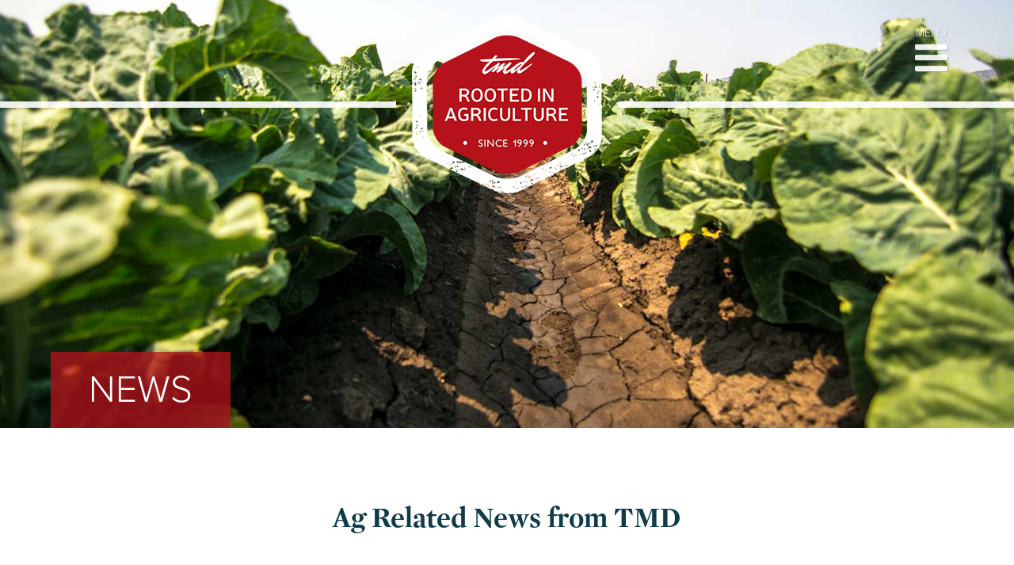

--- FILE ---
content_type: text/html; charset=UTF-8
request_url: https://rootedinag.com/news/
body_size: 6629
content:
<!DOCTYPE html>
<!--[if IE 8]><html class="no-js lt-ie9" lang="en"> <![endif]-->
<!--[if gt IE 8]><!--><html class="no-js" lang="en"><!--<![endif]-->
<head>
<meta charset="utf-8"> 
<meta http-equiv="X-UA-Compatible" content="IE=edge">

<meta name="viewport" content="width=device-width, initial-scale=1">
<link rel="shortcut icon" href="https://rootedinag.com/wp-content/themes/rootedinag/favicon.ico" type="image/x-icon">
<link rel="stylesheet" href="https://use.typekit.net/yrz6els.css">
<link rel="stylesheet" href="https://rootedinag.com/wp-content/themes/rootedinag/style.css?Friday 30th of January 2026 10:00:15 AM">

	
<script src="https://kit.fontawesome.com/d64bb57525.js"></script>
<link rel="stylesheet" href="//maxcdn.bootstrapcdn.com/font-awesome/4.7.0/css/font-awesome.min.css">

	
<script src='https://www.google.com/recaptcha/api.js'></script>

<meta name='robots' content='index, follow, max-image-preview:large, max-snippet:-1, max-video-preview:-1' />
	<style>img:is([sizes="auto" i], [sizes^="auto," i]) { contain-intrinsic-size: 3000px 1500px }</style>
	
	<!-- This site is optimized with the Yoast SEO plugin v24.4 - https://yoast.com/wordpress/plugins/seo/ -->
	<title>News | TMD - Rooted in Agriculture</title>
	<link rel="canonical" href="https://rootedinag.com/news/" />
	<meta property="og:locale" content="en_US" />
	<meta property="og:type" content="article" />
	<meta property="og:title" content="News | TMD - Rooted in Agriculture" />
	<meta property="og:description" content="Ag Related News from TMD" />
	<meta property="og:url" content="https://rootedinag.com/news/" />
	<meta property="og:site_name" content="TMD - Rooted in Agriculture" />
	<meta property="article:publisher" content="https://www.facebook.com/tmdcreative" />
	<meta property="article:modified_time" content="2020-09-03T20:12:58+00:00" />
	<meta property="og:image" content="https://rootedinag.com/wp-content/uploads/2016/01/logo-tmd-creative.png" />
	<meta property="og:image:width" content="280" />
	<meta property="og:image:height" content="145" />
	<meta property="og:image:type" content="image/png" />
	<meta name="twitter:card" content="summary_large_image" />
	<meta name="twitter:site" content="@tmdcreative" />
	<script type="application/ld+json" class="yoast-schema-graph">{"@context":"https://schema.org","@graph":[{"@type":"WebPage","@id":"https://rootedinag.com/news/","url":"https://rootedinag.com/news/","name":"News | TMD - Rooted in Agriculture","isPartOf":{"@id":"https://rootedinag.com/#website"},"datePublished":"2016-12-06T17:14:03+00:00","dateModified":"2020-09-03T20:12:58+00:00","breadcrumb":{"@id":"https://rootedinag.com/news/#breadcrumb"},"inLanguage":"en-US","potentialAction":[{"@type":"ReadAction","target":["https://rootedinag.com/news/"]}]},{"@type":"BreadcrumbList","@id":"https://rootedinag.com/news/#breadcrumb","itemListElement":[{"@type":"ListItem","position":1,"name":"Home","item":"https://rootedinag.com/"},{"@type":"ListItem","position":2,"name":"News"}]},{"@type":"WebSite","@id":"https://rootedinag.com/#website","url":"https://rootedinag.com/","name":"Rooted in Agriculture","description":"Marketing Solutions for Agriculture","publisher":{"@id":"https://rootedinag.com/#organization"},"potentialAction":[{"@type":"SearchAction","target":{"@type":"EntryPoint","urlTemplate":"https://rootedinag.com/?s={search_term_string}"},"query-input":{"@type":"PropertyValueSpecification","valueRequired":true,"valueName":"search_term_string"}}],"inLanguage":"en-US"},{"@type":"Organization","@id":"https://rootedinag.com/#organization","name":"The Marketing Department, Inc.","url":"https://rootedinag.com/","logo":{"@type":"ImageObject","inLanguage":"en-US","@id":"https://rootedinag.com/#/schema/logo/image/","url":"https://rootedinag.com/wp-content/uploads/2016/01/logo-tmd-creative.png","contentUrl":"https://rootedinag.com/wp-content/uploads/2016/01/logo-tmd-creative.png","width":280,"height":145,"caption":"The Marketing Department, Inc."},"image":{"@id":"https://rootedinag.com/#/schema/logo/image/"},"sameAs":["https://www.facebook.com/tmdcreative","https://x.com/tmdcreative","https://www.instagram.com/themarketingdepartment","https://www.linkedin.com/company/tmdcreative","https://www.youtube.com/channel/UCIFbE8av9wJfppFqoTgNGWg"]}]}</script>
	<!-- / Yoast SEO plugin. -->


<link rel='dns-prefetch' href='//ajax.googleapis.com' />
<script type="text/javascript">
/* <![CDATA[ */
window._wpemojiSettings = {"baseUrl":"https:\/\/s.w.org\/images\/core\/emoji\/15.0.3\/72x72\/","ext":".png","svgUrl":"https:\/\/s.w.org\/images\/core\/emoji\/15.0.3\/svg\/","svgExt":".svg","source":{"concatemoji":"https:\/\/rootedinag.com\/wp-includes\/js\/wp-emoji-release.min.js?ver=e85a093fa1879c814e59eb5c1d6b1a45"}};
/*! This file is auto-generated */
!function(i,n){var o,s,e;function c(e){try{var t={supportTests:e,timestamp:(new Date).valueOf()};sessionStorage.setItem(o,JSON.stringify(t))}catch(e){}}function p(e,t,n){e.clearRect(0,0,e.canvas.width,e.canvas.height),e.fillText(t,0,0);var t=new Uint32Array(e.getImageData(0,0,e.canvas.width,e.canvas.height).data),r=(e.clearRect(0,0,e.canvas.width,e.canvas.height),e.fillText(n,0,0),new Uint32Array(e.getImageData(0,0,e.canvas.width,e.canvas.height).data));return t.every(function(e,t){return e===r[t]})}function u(e,t,n){switch(t){case"flag":return n(e,"\ud83c\udff3\ufe0f\u200d\u26a7\ufe0f","\ud83c\udff3\ufe0f\u200b\u26a7\ufe0f")?!1:!n(e,"\ud83c\uddfa\ud83c\uddf3","\ud83c\uddfa\u200b\ud83c\uddf3")&&!n(e,"\ud83c\udff4\udb40\udc67\udb40\udc62\udb40\udc65\udb40\udc6e\udb40\udc67\udb40\udc7f","\ud83c\udff4\u200b\udb40\udc67\u200b\udb40\udc62\u200b\udb40\udc65\u200b\udb40\udc6e\u200b\udb40\udc67\u200b\udb40\udc7f");case"emoji":return!n(e,"\ud83d\udc26\u200d\u2b1b","\ud83d\udc26\u200b\u2b1b")}return!1}function f(e,t,n){var r="undefined"!=typeof WorkerGlobalScope&&self instanceof WorkerGlobalScope?new OffscreenCanvas(300,150):i.createElement("canvas"),a=r.getContext("2d",{willReadFrequently:!0}),o=(a.textBaseline="top",a.font="600 32px Arial",{});return e.forEach(function(e){o[e]=t(a,e,n)}),o}function t(e){var t=i.createElement("script");t.src=e,t.defer=!0,i.head.appendChild(t)}"undefined"!=typeof Promise&&(o="wpEmojiSettingsSupports",s=["flag","emoji"],n.supports={everything:!0,everythingExceptFlag:!0},e=new Promise(function(e){i.addEventListener("DOMContentLoaded",e,{once:!0})}),new Promise(function(t){var n=function(){try{var e=JSON.parse(sessionStorage.getItem(o));if("object"==typeof e&&"number"==typeof e.timestamp&&(new Date).valueOf()<e.timestamp+604800&&"object"==typeof e.supportTests)return e.supportTests}catch(e){}return null}();if(!n){if("undefined"!=typeof Worker&&"undefined"!=typeof OffscreenCanvas&&"undefined"!=typeof URL&&URL.createObjectURL&&"undefined"!=typeof Blob)try{var e="postMessage("+f.toString()+"("+[JSON.stringify(s),u.toString(),p.toString()].join(",")+"));",r=new Blob([e],{type:"text/javascript"}),a=new Worker(URL.createObjectURL(r),{name:"wpTestEmojiSupports"});return void(a.onmessage=function(e){c(n=e.data),a.terminate(),t(n)})}catch(e){}c(n=f(s,u,p))}t(n)}).then(function(e){for(var t in e)n.supports[t]=e[t],n.supports.everything=n.supports.everything&&n.supports[t],"flag"!==t&&(n.supports.everythingExceptFlag=n.supports.everythingExceptFlag&&n.supports[t]);n.supports.everythingExceptFlag=n.supports.everythingExceptFlag&&!n.supports.flag,n.DOMReady=!1,n.readyCallback=function(){n.DOMReady=!0}}).then(function(){return e}).then(function(){var e;n.supports.everything||(n.readyCallback(),(e=n.source||{}).concatemoji?t(e.concatemoji):e.wpemoji&&e.twemoji&&(t(e.twemoji),t(e.wpemoji)))}))}((window,document),window._wpemojiSettings);
/* ]]> */
</script>
<style id='wp-emoji-styles-inline-css' type='text/css'>

	img.wp-smiley, img.emoji {
		display: inline !important;
		border: none !important;
		box-shadow: none !important;
		height: 1em !important;
		width: 1em !important;
		margin: 0 0.07em !important;
		vertical-align: -0.1em !important;
		background: none !important;
		padding: 0 !important;
	}
</style>
<link rel='stylesheet' id='wp-block-library-css' href='https://rootedinag.com/wp-includes/css/dist/block-library/style.min.css?ver=e85a093fa1879c814e59eb5c1d6b1a45' type='text/css' media='all' />
<style id='classic-theme-styles-inline-css' type='text/css'>
/*! This file is auto-generated */
.wp-block-button__link{color:#fff;background-color:#32373c;border-radius:9999px;box-shadow:none;text-decoration:none;padding:calc(.667em + 2px) calc(1.333em + 2px);font-size:1.125em}.wp-block-file__button{background:#32373c;color:#fff;text-decoration:none}
</style>
<style id='global-styles-inline-css' type='text/css'>
:root{--wp--preset--aspect-ratio--square: 1;--wp--preset--aspect-ratio--4-3: 4/3;--wp--preset--aspect-ratio--3-4: 3/4;--wp--preset--aspect-ratio--3-2: 3/2;--wp--preset--aspect-ratio--2-3: 2/3;--wp--preset--aspect-ratio--16-9: 16/9;--wp--preset--aspect-ratio--9-16: 9/16;--wp--preset--color--black: #000000;--wp--preset--color--cyan-bluish-gray: #abb8c3;--wp--preset--color--white: #ffffff;--wp--preset--color--pale-pink: #f78da7;--wp--preset--color--vivid-red: #cf2e2e;--wp--preset--color--luminous-vivid-orange: #ff6900;--wp--preset--color--luminous-vivid-amber: #fcb900;--wp--preset--color--light-green-cyan: #7bdcb5;--wp--preset--color--vivid-green-cyan: #00d084;--wp--preset--color--pale-cyan-blue: #8ed1fc;--wp--preset--color--vivid-cyan-blue: #0693e3;--wp--preset--color--vivid-purple: #9b51e0;--wp--preset--gradient--vivid-cyan-blue-to-vivid-purple: linear-gradient(135deg,rgba(6,147,227,1) 0%,rgb(155,81,224) 100%);--wp--preset--gradient--light-green-cyan-to-vivid-green-cyan: linear-gradient(135deg,rgb(122,220,180) 0%,rgb(0,208,130) 100%);--wp--preset--gradient--luminous-vivid-amber-to-luminous-vivid-orange: linear-gradient(135deg,rgba(252,185,0,1) 0%,rgba(255,105,0,1) 100%);--wp--preset--gradient--luminous-vivid-orange-to-vivid-red: linear-gradient(135deg,rgba(255,105,0,1) 0%,rgb(207,46,46) 100%);--wp--preset--gradient--very-light-gray-to-cyan-bluish-gray: linear-gradient(135deg,rgb(238,238,238) 0%,rgb(169,184,195) 100%);--wp--preset--gradient--cool-to-warm-spectrum: linear-gradient(135deg,rgb(74,234,220) 0%,rgb(151,120,209) 20%,rgb(207,42,186) 40%,rgb(238,44,130) 60%,rgb(251,105,98) 80%,rgb(254,248,76) 100%);--wp--preset--gradient--blush-light-purple: linear-gradient(135deg,rgb(255,206,236) 0%,rgb(152,150,240) 100%);--wp--preset--gradient--blush-bordeaux: linear-gradient(135deg,rgb(254,205,165) 0%,rgb(254,45,45) 50%,rgb(107,0,62) 100%);--wp--preset--gradient--luminous-dusk: linear-gradient(135deg,rgb(255,203,112) 0%,rgb(199,81,192) 50%,rgb(65,88,208) 100%);--wp--preset--gradient--pale-ocean: linear-gradient(135deg,rgb(255,245,203) 0%,rgb(182,227,212) 50%,rgb(51,167,181) 100%);--wp--preset--gradient--electric-grass: linear-gradient(135deg,rgb(202,248,128) 0%,rgb(113,206,126) 100%);--wp--preset--gradient--midnight: linear-gradient(135deg,rgb(2,3,129) 0%,rgb(40,116,252) 100%);--wp--preset--font-size--small: 13px;--wp--preset--font-size--medium: 20px;--wp--preset--font-size--large: 36px;--wp--preset--font-size--x-large: 42px;--wp--preset--spacing--20: 0.44rem;--wp--preset--spacing--30: 0.67rem;--wp--preset--spacing--40: 1rem;--wp--preset--spacing--50: 1.5rem;--wp--preset--spacing--60: 2.25rem;--wp--preset--spacing--70: 3.38rem;--wp--preset--spacing--80: 5.06rem;--wp--preset--shadow--natural: 6px 6px 9px rgba(0, 0, 0, 0.2);--wp--preset--shadow--deep: 12px 12px 50px rgba(0, 0, 0, 0.4);--wp--preset--shadow--sharp: 6px 6px 0px rgba(0, 0, 0, 0.2);--wp--preset--shadow--outlined: 6px 6px 0px -3px rgba(255, 255, 255, 1), 6px 6px rgba(0, 0, 0, 1);--wp--preset--shadow--crisp: 6px 6px 0px rgba(0, 0, 0, 1);}:where(.is-layout-flex){gap: 0.5em;}:where(.is-layout-grid){gap: 0.5em;}body .is-layout-flex{display: flex;}.is-layout-flex{flex-wrap: wrap;align-items: center;}.is-layout-flex > :is(*, div){margin: 0;}body .is-layout-grid{display: grid;}.is-layout-grid > :is(*, div){margin: 0;}:where(.wp-block-columns.is-layout-flex){gap: 2em;}:where(.wp-block-columns.is-layout-grid){gap: 2em;}:where(.wp-block-post-template.is-layout-flex){gap: 1.25em;}:where(.wp-block-post-template.is-layout-grid){gap: 1.25em;}.has-black-color{color: var(--wp--preset--color--black) !important;}.has-cyan-bluish-gray-color{color: var(--wp--preset--color--cyan-bluish-gray) !important;}.has-white-color{color: var(--wp--preset--color--white) !important;}.has-pale-pink-color{color: var(--wp--preset--color--pale-pink) !important;}.has-vivid-red-color{color: var(--wp--preset--color--vivid-red) !important;}.has-luminous-vivid-orange-color{color: var(--wp--preset--color--luminous-vivid-orange) !important;}.has-luminous-vivid-amber-color{color: var(--wp--preset--color--luminous-vivid-amber) !important;}.has-light-green-cyan-color{color: var(--wp--preset--color--light-green-cyan) !important;}.has-vivid-green-cyan-color{color: var(--wp--preset--color--vivid-green-cyan) !important;}.has-pale-cyan-blue-color{color: var(--wp--preset--color--pale-cyan-blue) !important;}.has-vivid-cyan-blue-color{color: var(--wp--preset--color--vivid-cyan-blue) !important;}.has-vivid-purple-color{color: var(--wp--preset--color--vivid-purple) !important;}.has-black-background-color{background-color: var(--wp--preset--color--black) !important;}.has-cyan-bluish-gray-background-color{background-color: var(--wp--preset--color--cyan-bluish-gray) !important;}.has-white-background-color{background-color: var(--wp--preset--color--white) !important;}.has-pale-pink-background-color{background-color: var(--wp--preset--color--pale-pink) !important;}.has-vivid-red-background-color{background-color: var(--wp--preset--color--vivid-red) !important;}.has-luminous-vivid-orange-background-color{background-color: var(--wp--preset--color--luminous-vivid-orange) !important;}.has-luminous-vivid-amber-background-color{background-color: var(--wp--preset--color--luminous-vivid-amber) !important;}.has-light-green-cyan-background-color{background-color: var(--wp--preset--color--light-green-cyan) !important;}.has-vivid-green-cyan-background-color{background-color: var(--wp--preset--color--vivid-green-cyan) !important;}.has-pale-cyan-blue-background-color{background-color: var(--wp--preset--color--pale-cyan-blue) !important;}.has-vivid-cyan-blue-background-color{background-color: var(--wp--preset--color--vivid-cyan-blue) !important;}.has-vivid-purple-background-color{background-color: var(--wp--preset--color--vivid-purple) !important;}.has-black-border-color{border-color: var(--wp--preset--color--black) !important;}.has-cyan-bluish-gray-border-color{border-color: var(--wp--preset--color--cyan-bluish-gray) !important;}.has-white-border-color{border-color: var(--wp--preset--color--white) !important;}.has-pale-pink-border-color{border-color: var(--wp--preset--color--pale-pink) !important;}.has-vivid-red-border-color{border-color: var(--wp--preset--color--vivid-red) !important;}.has-luminous-vivid-orange-border-color{border-color: var(--wp--preset--color--luminous-vivid-orange) !important;}.has-luminous-vivid-amber-border-color{border-color: var(--wp--preset--color--luminous-vivid-amber) !important;}.has-light-green-cyan-border-color{border-color: var(--wp--preset--color--light-green-cyan) !important;}.has-vivid-green-cyan-border-color{border-color: var(--wp--preset--color--vivid-green-cyan) !important;}.has-pale-cyan-blue-border-color{border-color: var(--wp--preset--color--pale-cyan-blue) !important;}.has-vivid-cyan-blue-border-color{border-color: var(--wp--preset--color--vivid-cyan-blue) !important;}.has-vivid-purple-border-color{border-color: var(--wp--preset--color--vivid-purple) !important;}.has-vivid-cyan-blue-to-vivid-purple-gradient-background{background: var(--wp--preset--gradient--vivid-cyan-blue-to-vivid-purple) !important;}.has-light-green-cyan-to-vivid-green-cyan-gradient-background{background: var(--wp--preset--gradient--light-green-cyan-to-vivid-green-cyan) !important;}.has-luminous-vivid-amber-to-luminous-vivid-orange-gradient-background{background: var(--wp--preset--gradient--luminous-vivid-amber-to-luminous-vivid-orange) !important;}.has-luminous-vivid-orange-to-vivid-red-gradient-background{background: var(--wp--preset--gradient--luminous-vivid-orange-to-vivid-red) !important;}.has-very-light-gray-to-cyan-bluish-gray-gradient-background{background: var(--wp--preset--gradient--very-light-gray-to-cyan-bluish-gray) !important;}.has-cool-to-warm-spectrum-gradient-background{background: var(--wp--preset--gradient--cool-to-warm-spectrum) !important;}.has-blush-light-purple-gradient-background{background: var(--wp--preset--gradient--blush-light-purple) !important;}.has-blush-bordeaux-gradient-background{background: var(--wp--preset--gradient--blush-bordeaux) !important;}.has-luminous-dusk-gradient-background{background: var(--wp--preset--gradient--luminous-dusk) !important;}.has-pale-ocean-gradient-background{background: var(--wp--preset--gradient--pale-ocean) !important;}.has-electric-grass-gradient-background{background: var(--wp--preset--gradient--electric-grass) !important;}.has-midnight-gradient-background{background: var(--wp--preset--gradient--midnight) !important;}.has-small-font-size{font-size: var(--wp--preset--font-size--small) !important;}.has-medium-font-size{font-size: var(--wp--preset--font-size--medium) !important;}.has-large-font-size{font-size: var(--wp--preset--font-size--large) !important;}.has-x-large-font-size{font-size: var(--wp--preset--font-size--x-large) !important;}
:where(.wp-block-post-template.is-layout-flex){gap: 1.25em;}:where(.wp-block-post-template.is-layout-grid){gap: 1.25em;}
:where(.wp-block-columns.is-layout-flex){gap: 2em;}:where(.wp-block-columns.is-layout-grid){gap: 2em;}
:root :where(.wp-block-pullquote){font-size: 1.5em;line-height: 1.6;}
</style>
<link rel='stylesheet' id='aurora-heatmap-css' href='https://rootedinag.com/wp-content/plugins/aurora-heatmap/style.css?ver=1.7.0' type='text/css' media='all' />
<script type="text/javascript" id="aurora-heatmap-js-extra">
/* <![CDATA[ */
var aurora_heatmap = {"_mode":"reporter","ajax_url":"https:\/\/rootedinag.com\/wp-admin\/admin-ajax.php","action":"aurora_heatmap","reports":"click_pc,click_mobile","debug":"0","ajax_delay_time":"3000","ajax_interval":"10","ajax_bulk":null};
/* ]]> */
</script>
<script type="text/javascript" src="https://rootedinag.com/wp-content/plugins/aurora-heatmap/js/aurora-heatmap.min.js?ver=1.7.0" id="aurora-heatmap-js"></script>
<script type="text/javascript" src="//ajax.googleapis.com/ajax/libs/jquery/1.10.2/jquery.min.js?ver=1.10.2" id="jquery-js"></script>
<link rel="https://api.w.org/" href="https://rootedinag.com/wp-json/" /><link rel="alternate" title="JSON" type="application/json" href="https://rootedinag.com/wp-json/wp/v2/pages/275" /><link rel="EditURI" type="application/rsd+xml" title="RSD" href="https://rootedinag.com/xmlrpc.php?rsd" />

<link rel='shortlink' href='https://rootedinag.com/?p=275' />
<link rel="alternate" title="oEmbed (JSON)" type="application/json+oembed" href="https://rootedinag.com/wp-json/oembed/1.0/embed?url=https%3A%2F%2Frootedinag.com%2Fnews%2F" />
<link rel="alternate" title="oEmbed (XML)" type="text/xml+oembed" href="https://rootedinag.com/wp-json/oembed/1.0/embed?url=https%3A%2F%2Frootedinag.com%2Fnews%2F&#038;format=xml" />
<link rel="icon" href="https://rootedinag.com/wp-content/uploads/2016/01/10492374_10153217142882070_451374510968647346_n-320x320.jpg" sizes="32x32" />
<link rel="icon" href="https://rootedinag.com/wp-content/uploads/2016/01/10492374_10153217142882070_451374510968647346_n-320x320.jpg" sizes="192x192" />
<link rel="apple-touch-icon" href="https://rootedinag.com/wp-content/uploads/2016/01/10492374_10153217142882070_451374510968647346_n-320x320.jpg" />
<meta name="msapplication-TileImage" content="https://rootedinag.com/wp-content/uploads/2016/01/10492374_10153217142882070_451374510968647346_n-320x320.jpg" />
		<style type="text/css" id="wp-custom-css">
			input[type="text"],
input[type="email"],
textarea {
  padding: 20px !important;
	width: 100% !important;
	border: none;
	border-left: solid 20px #b5121b;
	color: #FFF;
	background: #96a8b8;
	font-size: 20px !important;
	box-sizing: border-box !important;
}

input[type="submit"]{
	  background: #b5121b;
		line-height: 40px !important;
    border-radius: 5px;
    border: none;
    font-size: 20px !important; 
    color: #FFF;
    font-weight: 300;

    text-align: center;
    padding: 0 40px;
}

.gform_wrapper .gfield_required {
	display: none;
}		</style>
		
<script src="https://rootedinag.com/wp-content/themes/rootedinag/js/jquery.fitvids.js"></script>

<script src="https://rootedinag.com/wp-content/themes/rootedinag/js/jquery.cycle2.min.js"></script>
<script src="https://rootedinag.com/wp-content/themes/rootedinag/js/jquery.cycle2.swipe.min.js"></script>
<script src="https://rootedinag.com/wp-content/themes/rootedinag/js/jquery.cycle2.center.js"></script>
</head>									<body>
<header role="banner">

<nav><div class="menu-menu-mobile-container"><ul id="menu-mobile" class="menu"><li id="menu-item-37" class="menu-item menu-item-type-post_type menu-item-object-page menu-item-home menu-item-37"><a href="https://rootedinag.com/">Home</a></li>
<li id="menu-item-42" class="menu-item menu-item-type-post_type menu-item-object-page menu-item-42"><a href="https://rootedinag.com/our-roots/">Our Roots</a></li>
<li id="menu-item-38" class="menu-item menu-item-type-post_type menu-item-object-page menu-item-38"><a href="https://rootedinag.com/what-we-do-best/">What We Do Best</a></li>
<li id="menu-item-46" class="menu-item menu-item-type-post_type menu-item-object-page menu-item-46"><a href="https://rootedinag.com/portfolio/">Our Work</a></li>
<li id="menu-item-43" class="menu-item menu-item-type-post_type menu-item-object-page menu-item-43"><a href="https://rootedinag.com/testimonials/">Testimonials</a></li>
<li id="menu-item-39" class="menu-item menu-item-type-post_type menu-item-object-page menu-item-39"><a href="https://rootedinag.com/affiliations/">Affiliations</a></li>
<li id="menu-item-277" class="menu-item menu-item-type-post_type menu-item-object-page current-menu-item page_item page-item-275 current_page_item menu-item-277"><a href="https://rootedinag.com/news/" aria-current="page">News</a></li>
<li id="menu-item-40" class="menu-item menu-item-type-post_type menu-item-object-page menu-item-40"><a href="https://rootedinag.com/contact/">Contact</a></li>
</ul></div></nav>

<div class="container">
<div class="logo"><a href="https://rootedinag.com"><img src="https://rootedinag.com/wp-content/themes/rootedinag/img/logo-tmd-rooted-in-agriculture.png" alt="TMD - Rooted in Agriculture - Since 1999"/></a></div>
<div class="ico-mobile">Menu<i class="fa fa-bars"></i></div>
</div>
</header>
<section class="hero hero-page" style="background-image:url('https://rootedinag.com/wp-content/uploads/2020/01/bg-farmer-in-field.jpg');"></section>
	

<div class="container background-padding">
<h1 class="header-title">News</h1>

<section class="bg-white page-275">
	
<h3 style="text-align: center; margin-bottom: 96px;">Ag Related News from TMD</h3>
    
    
 <div class="embedly-responsive" style="position: relative;padding-bottom: 66.6667%;height: 0;overflow: hidden;"><iframe class="embedly-embed" frameborder="0" scrolling="no" allowfullscreen src="//cdn.embedly.com/widgets/media.html?type=application%2Fxml&key=7324217503174fd884c1264a3050f398&schema=rss&url=https%3A%2F%2Fwww.tmdcreative.com%2Fcategory%2Frooted-in-ag%2Ffeed" width="720" height="480" style="position: absolute;top: 0;left: 0;width: 100%;height: 100%;"></iframe></div>   

</section>

</div>

<footer>
<div class="container">
<div class="row">
<div class="left-col">
<div class="logos">
<div><a href="https://rootedinag.com"><img class="large" src="https://rootedinag.com/wp-content/themes/rootedinag/img/logo-tmd-rooted-in-agriculture.png" alt="TMD - Rooted in Agriculture - Since 1999"/></a><a href="https://www.tmdcreative.com/" target="_blank"><img class="box-sizing small" src="https://rootedinag.com/wp-content/themes/rootedinag/img/logo-tmd-20.png" alt="TMD Creative"/></a><a href="https://www.tmdtechsolutions.com/" target="_blank"><img class="box-sizing small" src="https://rootedinag.com/wp-content/themes/rootedinag/img/logo-tmd-ts.png" alt="TMD Technology Solutions"/></a></div>
</div>

</div>
<div class="right-col">
<nav><div class="menu-menu-mobile-container"><ul id="menu-menu-mobile" class="menu"><li class="menu-item menu-item-type-post_type menu-item-object-page menu-item-home menu-item-37"><a href="https://rootedinag.com/">Home</a></li>
<li class="menu-item menu-item-type-post_type menu-item-object-page menu-item-42"><a href="https://rootedinag.com/our-roots/">Our Roots</a></li>
<li class="menu-item menu-item-type-post_type menu-item-object-page menu-item-38"><a href="https://rootedinag.com/what-we-do-best/">What We Do Best</a></li>
<li class="menu-item menu-item-type-post_type menu-item-object-page menu-item-46"><a href="https://rootedinag.com/portfolio/">Our Work</a></li>
<li class="menu-item menu-item-type-post_type menu-item-object-page menu-item-43"><a href="https://rootedinag.com/testimonials/">Testimonials</a></li>
<li class="menu-item menu-item-type-post_type menu-item-object-page menu-item-39"><a href="https://rootedinag.com/affiliations/">Affiliations</a></li>
<li class="menu-item menu-item-type-post_type menu-item-object-page current-menu-item page_item page-item-275 current_page_item menu-item-277"><a href="https://rootedinag.com/news/" aria-current="page">News</a></li>
<li class="menu-item menu-item-type-post_type menu-item-object-page menu-item-40"><a href="https://rootedinag.com/contact/">Contact</a></li>
</ul></div></nav>
<div class="social"><p><a href="http://www.facebook.com/tmdcreative" target="_blank"><i class="fa fa-facebook-f"></i></a><a href="http://twitter.com/tmdcreative" target="_blank"><i class="fa fa-twitter"></i></a><a href="https://www.instagram.com/tmdcreative/" target="_blank"><i class="fa fa-instagram"></i></a><a href="https://vimeo.com/themarketingdepartment" target="_blank"><i class="fa fa-vimeo"></i></a><a href="https://www.linkedin.com/company/tmdcreative/" target="_blank"><i class="fa fa-linkedin"></i></a></p>
  </div>
<div class="tagline"><h3>Marketing solutions<br>for agriculture.</h3></div>
	

	
</div>
</div>
			<p class="copyright">Copyright &copy; 2026 <a href="http://tmdcreative.com/" target="_blank">The Marketing Department, Inc.</a> All rights reserved. A <a href="https://www.bbb.org/us/ca/salinas/profile/advertising-agencies/the-marketing-department-inc-1216-219040" target="_blank">BBB Accredited business since 11/01/2003</a>.</p>

</div>
</footer>
<script>
              (function(e){
                  var el = document.createElement('script');
                  el.setAttribute('data-account', 'JLuH52883S');
                  el.setAttribute('src', 'https://cdn.userway.org/widget.js');
                  document.body.appendChild(el);
                })();
              </script><script type="text/javascript" charset="utf-8">
$(function() {
  $('a[href*=#]:not([href=#])').click(function() {
    if (location.pathname.replace(/^\//,'') == this.pathname.replace(/^\//,'') && location.hostname == this.hostname) {
      var target = $(this.hash);
      target = target.length ? target : $('[name=' + this.hash.slice(1) +']');
      if (target.length) {
        $('html,body').animate({
          scrollTop: target.offset().top
        }, 1000);
        return false;
      }
    }
  });
});
</script>
<script>
$(document).ready(function(){
  // Mobile menu toggle
  var $menu = $('#menu-mobile'),
  $navlink = $('.ico-mobile');
  $navlink.click(function() {
  $menu.toggleClass('active');
    return false;
  });
}); // end doc ready
</script>
<script>
  (function(i,s,o,g,r,a,m){i['GoogleAnalyticsObject']=r;i[r]=i[r]||function(){
  (i[r].q=i[r].q||[]).push(arguments)},i[r].l=1*new Date();a=s.createElement(o),
  m=s.getElementsByTagName(o)[0];a.async=1;a.src=g;m.parentNode.insertBefore(a,m)
  })(window,document,'script','//www.google-analytics.com/analytics.js','ga');

  ga('create', 'UA-72287403-1', 'auto');
  ga('send', 'pageview');

</script></body>
</html>

--- FILE ---
content_type: text/css
request_url: https://rootedinag.com/wp-content/themes/rootedinag/style.css?Friday%2030th%20of%20January%202026%2010:00:15%20AM
body_size: 7421
content:
/*!****************************************************************
Theme Name: Rooted in Ag
Description: Custom WordPress theme developed for TMD.
Author: chris@tmd
Author URI: http://tmdcreative.com
Version: 1.0
*******************************************************************/

/*	GLOBAL
*******************************************************************/
ul, menu, dir {
	display: block;
	list-style-type: disc;
	-webkit-margin-before: 0;
	-webkit-margin-after: 0;
	-webkit-margin-start: 0;
	-webkit-margin-end: 0;
	-webkit-padding-start: 0;
}
h1, h2, h3, h4, h5, h6, figure {
	-webkit-margin-before: 0;
	-webkit-margin-after: 0;
	-webkit-padding-start: 0;
	margin: 0;
	padding: 0;
	font-style: normal;
	-webkit-font-smoothing: antialiased;
	font-smoothing: antialiased;
}
h3{font-family: 'Mercury-Display-Bold', "serif"}
ul, li {
	-webkit-margin-before: 0;
	-webkit-margin-after: 0;
	-webkit-padding-start: 0;
	margin: 0;
	padding: 0;
	font-style: normal;
}
a, button, img {
	transition: all 0.25s ease;
}
p {
	display: block;
	-webkit-margin-before: 0;
	-webkit-margin-after: 0;
	-webkit-margin-start: 0;
	-webkit-margin-end: 0;
	font-style: normal;
	margin-top:0;
	margin-bottom: 0;
}
body {
	margin: 0;
	padding: 0;
		font-family: proxima-nova, sans-serif;
		font-weight:400;
		overflow-x: hidden;
}

body.background{
position:relative; background-size:cover; background-position: center center; background-repeat:no-repeat;/*background-image:url(img/hero-baby_spinach_field.jpg);*/
background-attachment:fixed;
}

img {
	vertical-align: top;
	border: none;
}
.container {
	position: relative;
	max-width: 1152px;
	margin: 0 auto;
	padding: 0 24px;
	-webkit-box-sizing: border-box; /* Safari/Chrome, other WebKit */
	-moz-box-sizing: border-box;    /* Firefox, other Gecko */
	box-sizing: border-box;         /* Opera/IE 8+ */
}
.container:before, .container:after, .row:before, .row:after {
	display: table;
	content: " "
}
.container:after, .row:after {
	clear: both
}
.container img {
	max-width: 100%;
}
.no-box-sizing {
	padding: 0 0;
}
ol {
	list-style-type: decimal;
	-webkit-margin-before: 0;
	-webkit-margin-after: 0;
	-webkit-margin-start: 0;
	-webkit-margin-end: 0;
	-webkit-padding-start: 0;
}
.padding-left {
	padding-left: 40px;
	-webkit-box-sizing: border-box;
	-moz-box-sizing: border-box;
	box-sizing: border-box;}
 .padding-right {
padding-right: 40px;
 -webkit-box-sizing: border-box;
-moz-box-sizing: border-box;
box-sizing: border-box;
}
img.alignleft {
	float: left;
	margin-right: 20px;
	margin-bottom: 20px;
}
img.alignright {
	float: right;
	margin-left: 20px;
	margin-bottom: 20px;
}
.box-sizing {
	-webkit-box-sizing: border-box;
	-moz-box-sizing: border-box;
	box-sizing: border-box;
}
.clear-float{clear:both;}




/*	WEB FONTS
*******************************************************************/


@font-face {
  	font-family: 'Mercury-Display-Bold';
  	src: url('fonts/Mercury-Displaybold.eot');
  	src: url('fonts/Mercury-Displaybold?#iefix') format('embedded-opentype'),url('fonts/Mercury-Displaybold.woff') format('woff'),url('fonts/Mercury-Displaybold.otf') format('opentype');
  	font-weight: normal;
	font-style: normal;
	text-rendering: optimizeLegibility;
}





/*	GRID
*******************************************************************/
.col2 {
	width: 16.6667%;
	float: left;
}
.col3 {
	width: 25%;
	float: left;
}
.col4 {
	width: 33.33%;
	float: left;
}
.col6 {
	width: 50%;
	float: left;
}
.col8 {
	width: 66.6667%;
	float: left;
}
.col9 {
	width: 75%;
	float: left;
}
.col10 {
	width: 83.33%;
	float: left;
}


.item { float: left; position: relative;}
.item img, .item iframe{
	width:100%;
	-webkit-box-sizing: border-box; -moz-box-sizing: border-box; box-sizing: border-box;
	/*opacity:.88;*/
	transition: all 0.25s ease;
	-webkit-user-drag: auto | element | none;
	-moz-user-select: none | text | all | element;
	-ms-user-select: none | text | all | element;
  /*-webkit-filter: grayscale(.3333);
  filter: grayscale(.3333);*/
  /*-webkit-filter: invert(.075);
  filter: invert(.075);*/
 /* padding-bottom:1px; padding-right:1px;*/
 padding:5px;
 
}
.item img:hover{
/*opacity:1;
 -webkit-filter:none;
 filter: none;*/
}

.grid-sizer { width: 33.333%; }
.item { width: 33.333%; }





/*	HEADER
*******************************************************************/
header[role="banner"] {
	min-height:264px;
		background-image: url(img/bg-header-white-stripe.png);
		background-position:center center;
		background-repeat:no-repeat;
		z-index:10;
		position:relative;
		

}
.ico-mobile {
	/*display: none;*/
	transition: all 0.5s ease;
	
	position: absolute;
	right: 20px;
	top: 35px;
	/*display: block; */
	cursor: pointer;
	font-size: 14px;
	line-height: 1;
	/*color: #5b8ab2;*/
	color:#fff;
	font-weight: 300;
	text-transform:uppercase;
	z-index:222;
	text-align:center;
	
	text-shadow: 1px 1px 0px rgba(113, 123, 128, 0.5);
}
.ico-mobile i{display:block; font-size:48px; z-index:999; opacity: .9125;}



header nav ul#menu-mobile {
	list-style: none;
	position:absolute;
	left:0px;
	top:0px;
	height:0px;
	width:100%;
	overflow:hidden;
	/*transition: all 0.5s ease;*/
	
	
}


ul#menu-mobile.active {overflow:visible; height:100%; opacity:1; z-index:99;}
ul#menu-mobile li {}
ul#menu-mobile li a{
	padding:24px 0; text-align:center; display:block; border-bottom: dotted 1px rgba(255,255,255,.375);  font-size:18px; line-height:1; text-decoration:none; text-transform:uppercase;
/*line-height: 12.5vh;*/
	-webkit-box-sizing: border-box;
	-moz-box-sizing: border-box;
	box-sizing: border-box;
	
	background: rgba(181,18,27,.925); color:#FFF;
}

ul#menu-mobile li a:hover{text-decoration:none;  font-weight:400;
background:#FFF; color: #b5121b;
}

ul#menu-mobile li.current_page_item a, ul#menu-mobile li.current-page-ancestor a{font-weight:500;}
ul#menu-mobile li:last-child a{
/*	-webkit-box-shadow: 0px 3px 3px 0px #9ca8b2;
-moz-box-shadow: 0px 3px 3px 0px #9ca8b2;
box-shadow: 0px 3px 3px 0px #9ca8b2;*/
	border-bottom:none;
	}
.logo {
	position: absolute;
	left: 0px;
	top: 20px;
	width: 100%;
	text-align: center;
}
.logo img {
}
/*	HERO
*******************************************************************/
.hero {
	/*min-height: 720px;*/
	height: 75vh;
	position: relative;
	background-size: cover;
	background-position: top center;
	margin-top:-264px;
		/*background-image: url(img/bg-hero.jpg);*/
	
	
	/*display:flex;
	align-items:center;
	justify-content: center;*/
	overflow: hidden;
}

.hero video{width:100%;}

.hero-page{background-position: center center;}
.hero .headline{position:absolute; bottom:185px; left:0px; width:100%; text-align:center;}
.hero .headline h1{text-transform:uppercase; color:#FFF; background:rgba(181,18,27,.75); text-align:center; display:inline-block; padding:24px 48px; font-size:48px; line-height:1; 	align-content:center; font-weight:300;
    -webkit-box-shadow: 0 150px 100px 0px rgba(0,0,0,.5);
       -moz-box-shadow: 0 150px 100px 0px rgba(0,0,0,.5);
            box-shadow: 0 150px 100px 0px rgba(0,0,0,.5);
}
.hero a .headline{transition: all 0.5s ease;}
.hero a:hover .headline{bottom:180px;}
.hero a .headline h1{color:#FFF; text-decoration:none;}
/*.hero a:hover .headline h1{font-weight:500;}*/
.hero .anchor{position:absolute; left:0px; bottom:40px; width:100%; text-align:center; font-size:108px; line-height:1; color:#FFF; /*z-index:20;*/ text-shadow: 0px 6px 0px rgba(113, 123, 128, 0.25); transition: all 0.5s ease;}
/*.hero .anchor a{color:#FFF; text-decoration:none; }*/
/*.hero .anchor:hover{bottom:35px;}*/
.hero a:hover .anchor{bottom:35px;}

/*	HOME
*******************************************************************/
#who-we-are{padding-top:96px; padding-bottom:48px; text-align:center; }
#who-we-are h3{font-size: 36px; color:#103b48; line-height: 1; margin-bottom: 24px;}
#who-we-are p{font-size:18px; line-height:2; color:#717b80;}
#who-we-are p a{/*color:#899eb0; font-style:italic;*/}
#who-we-are p a:hover{color:#7997af; }
.read-more{text-align: center; margin: 48px 0;}
.read-more button{ font-size: 14px; font-weight: 400; line-height: 24px; color: #000; text-transform: uppercase; border:solid 1px #103b48; background: none; padding: 0 48px;  }
.read-more button:hover{font-weight: 700; color:#103b48;}


.home-tabs{/*margin-bottom:20px;*/}
.tab-content {
max-height: 0;
opacity: 0;
overflow: hidden;
cursor: pointer;
-webkit-transition: all 0.5s ease-in-out;
transition: all 0.5s ease-in-out;
}
.tab-content.active {
max-height: 1000px;
opacity: 1;
margin-top:40px;
margin-bottom:40px;
}
.tab-content p{font-size:18px; line-height:24px; color:#555b60;}
.tab-title {cursor: pointer; color:#FFF;}
.tab-title a{text-decoration:none;}
.tab-title h2{line-height:92px; font-size:48px; text-transform:uppercase; color:#FFF; font-weight:300;}
.tab-title h2.container::after{
	font-family: FontAwesome;
    content: "\f138";
	display:inline;
	float:right;}
	
	.tab-title a:hover h2{font-weight:400;}
	.tab-title a h2.container::after{-webkit-transition: all 0.25s ease-in-out;transition: all 0.25s ease-in-out;}
	.tab-title a:hover h2.container::after{margin-right:-5px;}
	
	/*.tab-title h2.container.active::after{
	font-family: FontAwesome;
    content: "\f056";
	display:inline;
	float:right;}*/
	
.home-tabs .grey{background:#9ca8b2;}
.home-tabs .grey-blue{background:#899eb0;}
.home-tabs .blue{background:#7997af;}


#home-portfolio{margin:96px 0 96px 0;}
#home-portfolio h2{color:#103b48; text-transform:uppercase; font-weight:400; font-size:48px; /*line-height:1;*/ background:url(img/bg-grey-title.png) repeat-x center; margin-bottom:40px; line-height: 92px;}
#home-portfolio h2 span{background-color:#FFF; padding-right:20px;}
#home-portfolio h2 a{text-decoration:none; color:#26649a;}
#home-portfolio h3{font-size:32px; line-height:1; color:#77787b; /*text-transform:lowercase;*/ padding-bottom:24px; clear:both;}
#home-portfolio a {text-decoration:none; color:#77787b;}
#home-portfolio a h3 {text-decoration:none; color:#103b48; transition: all 0.25s ease; text-align:left;}
#home-portfolio a h3 i{opacity: .75;}
#home-portfolio a:hover h3{color:#717b80; /*text-align:center;*/}
#home-portfolio a:hover ul{opacity:.5;}
/*#home-portfolio h3 a:hover{color:#26649a;	}*/
#home-portfolio ul{/*display:inline;*/ margin-left:-60px; transition: all 0.5s ease;}
/*#home-portfolio ul:hover{opacity:.25;}*/
#home-portfolio ul li{float:left; list-style:none; padding-left:60px; width:33.33%; -webkit-box-sizing: border-box; -moz-box-sizing: border-box; box-sizing: border-box; margin-bottom:48px;}
#home-portfolio ul li img{
-webkit-box-shadow: 0px 0px 5px 0px #9ca8b2;
-moz-box-shadow: 0px 0px 5px 0px #9ca8b2;
box-shadow: 0px 0px 5px 0px #9ca8b2;
}
/*#home-portfolio ul li img:hover{
-webkit-box-shadow: 0px 0px 5px 0px #77787b;
-moz-box-shadow: 0px 0px 5px 0px #77787b;
box-shadow: 0px 0px 5px 0px #77787b;
}*/

.home-blue{
/*background:url(img/bg-red-stripe.png) #103b48 no-repeat top center; */
	
background-image:
url(img/bg-red-stripe.png),
url(img/bg-blue-tmd.png);
	
background-position:
top center,
bottom right;
	
background-size:
auto auto,
56.25% auto;

background-repeat: no-repeat;
background-color: #103b48;
	
	
	
color:#FFF; /*border-bottom:solid 20px #FFF;*/ }
.home-blue h2{min-height:69px; line-height:69px; color:#FFF; text-transform:uppercase; background:#b5121b url(img/bg-red-ribbon.png) top right no-repeat; display:inline-block; font-weight:400; font-size:36px; padding-right:96px; margin-bottom:48px;}
.home-blue p{font-size:18px; line-height:1.5; margin-bottom:24px; }
.home-blue .container .row .left{border-right:solid 1px #e3e3e3; padding-right:30px;}
.home-blue .container .row .right{padding-left:30px;}

.get-started{text-align: center; margin: 48px 0;}
.get-started button{ font-size: 14px; font-weight: 400; line-height: 24px; color: #FFF; text-transform: uppercase; border:solid 1px #e3e3e3; background: none; padding: 0 48px;  }
.get-started button:hover{font-weight: 700; color:#e3e3e3;}

.featured-work{margin-top:-40px;}
.featured-work img{width:100%;}
.featured-work .col-left{/*padding-right: 4px;*/}
.featured-work .col-left img, .featured-work .col-right .row{/*padding-bottom: 8px;*/}
.featured-work .col-right{/*padding-left: 4px;*/}

.featured-work .thumb-video, .featured-work div{position:relative;}
.featured-work .thumb-video i, .featured-work div i{position: absolute; top:50%; left:0px; text-align: center; width: 100%; font-size: 72px; margin-top:-36px; line-height: 1; color: #FFF; opacity: .5; }

.featured-work .thumb-work{position:relative;}
.featured-work .thumb-work i{position: absolute; top:50%; right:48px; font-size: 192px; margin-top:-96px; line-height: 1; color: #103b48; opacity: .125; left:inherit; text-align: right;}
.featured-work a:hover .thumb-work i{color: #FFF;}
.featured-work .thumb-work h4{position: absolute; left:48px; top:50%;  margin-top:-48px;  opacity: 1;}

.featured-work a div{background:#0e313d; position: relative;}
.featured-work a div img, .featured-work a div h4, .featured-work a div i{transition: all 0.5s ease;}
.featured-work a div h4{opacity: 0;}
.featured-work a:hover div img{opacity: .125;}
.featured-work a div h4{position: absolute; left:24px; bottom:24px;
color: #FFF; font-size: 32px; line-height: 1; font-family: 'Mercury-Display-Bold', "serif";
}
.featured-work a:hover div h4{opacity: 1;}

/*	FOOTER
*******************************************************************/
footer{background:#e3e3e3; padding:24px 0; border-top:solid 8px #FFF;}
footer .container .row .col8{font-size:24px; text-transform:uppercase; line-height:1; color:#FFF;}
footer .container .row .col8 p{margin-bottom:20px;}
footer .container .row .col8 p span, footer .container .row .col8 p a{color:#b1e6f7; text-decoration:none;}
footer .container .row .col8 p a:hover{text-decoration:underline;}

footer .container p.copyright{/*text-align:center;*/ font-size:12px; color:#717b80; line-height:24px;}
footer .container p.copyright a{color:inherit; text-decoration:none;}
footer .container p.copyright a:hover{text-decoration:underline; color: #103b48;}

footer .container .row .col4{text-align:right;}
footer .social{font-size:18px; line-height:1; margin-bottom:24px;}
/*footer .social h4{font-weight:500;  text-transform:uppercase; color:#b1e6f7; margin-bottom:10px;}*/
footer .social p a{color:#717b80; text-decoration:none;}

footer .social p i{color:#717b80; margin-left:12px;}
footer .social p i:hover{color:#103b48;}
/*footer .container .row .col4 .bbb{padding-bottom:10px;}
footer .container .row .col4 .bbb p{margin-bottom:10px; color:#FFF; text-transform:uppercase; font-weight:500; font-size:24px; line-height:1;}*/

footer .left-col{float:left; width:150px;}
footer .logos img.small {width:50%; margin: 24px 0; padding: 0 6px;}
footer .right-col{float:right; text-align: right; margin-top:24px;}

footer nav{}
footer nav ul{list-style: none; font-size: 0;}
footer nav ul li{float: left; margin-left: 24px; font-size: 14px; text-transform: uppercase; font-weight: 700; margin-bottom:24px;}
footer nav ul li a{text-decoration: none; color: #717b80;}
footer nav ul li a:hover{color:#103b48;}

footer .tagline h3{color:#b5121b; font-size: 32px; line-height: 1; margin-bottom:12px;}


/*	OUR ROOTS
*******************************************************************/
.roots-blue{background:#103b48;}
.roots-blue .container{min-height: 384px; display: grid;}
.roots-blue h4{color:#FFF; font-size: 32px; line-height:1.25; font-family: 'Mercury-Display-Bold', "serif"; justify-self: center;
  align-self: center; margin-left: 384px;}
.roots-blue img{height: 336px;  border-radius: 50%; -moz-border-radius: 50%; -webkit-border-radius: 50%; position:absolute; left:24px; top:24px;
}

#your-team h3{font-size: 36px; color: #103b48; line-height:1; background:url(img/bg-grey-title.png) repeat-x center; margin-bottom:40px; }
#your-team h3 span{background-color:#FFF; padding-right:20px;}

.team-blue{ background:#0e313d;/*padding: 48px 0 24px 0;*/ /*color:#e3e3e3;*/ color:#FFF; clear: both;
-webkit-font-smoothing: antialiased; font-smoothing: antialiased; }
.team-blue aside{width:33.33%}
.team-blue img{width:100%;}
.team-blue:nth-child(even){background:#103b48;}
.team-blue:nth-child(odd) aside{float:left; padding-right:48px;}
.team-blue:nth-child(even) aside{float:right; padding-left:48px;}
.team-blue h4{font-size: 32px; line-height:1.25; font-family: 'Mercury-Display-Bold', "serif"; padding-top:48px;}
.team-blue p{margin-bottom: 24px; line-height: 1.75; font-size: 18px;}
.team-blue p.title{font-weight: 300; /*text-transform: uppercase;*/ font-size: 22px; line-height: 1.25;}
.team-blue p.food{line-height: 1.25; /*margin-bottom: 24px;*/ }
.team-blue p.food strong{text-transform: uppercase; font-size: 14px; }
.team-blue article{/*border-bottom: solid 1px #e3e3e3;*/ margin-bottom: 24px;}

.middle-content{}
.middle-content .border-gray{border-left:solid 8px #e3e3e3; padding-left:48px; margin-bottom: 96px;}

.roots-bottom{margin-top:-96px; background-image:url("img/bg-crops-barn.jpg");
	background-size: cover;
	background-position: center center;
	padding:96px 0; color: #FFF;
}
.roots-bottom h3, .experience h3{font-size: 36px; line-height: 1; margin-bottom: 24px;}
.roots-bottom p, .experience ul{font-size:18px; line-height:1.75;}


/*	ABOUT TMD
*******************************************************************/
.experience{background-image:url("img/bg-shovels.jpg");
	background-size: cover;
	background-position: top center;
	padding:96px 0; color: #FFF;}
.experience ul li{margin-bottom:12px; padding-bottom: 12px; line-height: 1.25; border-bottom:solid 1px rgba(113,123,128,.25); list-style: none; font-weight: 300;}


/*	SECONDARY PAGES
*******************************************************************/
h1.header-title{display:inline-block; text-transform:uppercase; color:#FFF; font-size:48px; background:rgba(181,18,27,.75); padding:0 48px; font-weight:300; line-height: 96px;


position:absolute; top:-96px; left:0px;
}

.container .bg-white{/*background:rgba(254,252,252,.925);*/ padding:96px 0 72px 0;}
.container .bg-white p{font-size:18px; line-height:1.75; margin-bottom:24px; color:#717b80;}
#home-feed h4 {
    font-size: 32px;
    line-height: 1;
    font-weight: 500;
    color: #b5121b;
    margin-bottom: 10px;
    /*clear: both;*/
}
.container .bg-white h3{font-size: 36px; color:#103b48; line-height: 1; margin-bottom: 24px;}

.container .bg-white p a{color:#1b6db7; }
.container .bg-white hr{
    border: 0;
    border-bottom: solid 2px #e3e3e3;
    margin-bottom: 48px;
    clear: both;
}
.container .bg-white .companies ul{  line-height:24px; margin-bottom: 20px; list-style:none; color:#555b60;font-size:20px;}
.container .bg-white .companies ul li {
position: relative;
padding-left: 20px;
margin-bottom: 5px;
}
.container .bg-white .companies ul li:before{
position: absolute;
left: 0px;
top: 0px;
font-family: 'fontawesome';
content:"\2022";
color: #96a8b8;
}

.page-thumb{padding:10px 0 20px 20px; float:right; text-align:center; line-height:1.25; font-weight:500; color: #77787b; font-size:16px;}
.page-thumb img{margin-bottom:10px;
-webkit-box-shadow: 0px 0px 5px 0px #9ca8b2;
-moz-box-shadow: 0px 0px 5px 0px #9ca8b2;
box-shadow: 0px 0px 5px 0px #9ca8b2;
}

#home-feed{}
#home-feed ul{list-style:none;}
#home-feed ul li{padding-top:20px; border-top:solid 1px rgba(0,0,0,.25);}
#home-feed div{font-size:16px; line-height:1; margin-bottom:10px; font-weight:500; color: #77787b; }
#home-feed h4 a{color:inherit;}
#home-feed h4:after{
font-family: 'fontawesome';
content:" \f08e";
color: #96a8b8;
font-size:16px;
}
#home-feed p{line-height:1.25; font-weight:300;}

ul.call{list-style:none; /*text-align:center;*/ font-size:18px; color:#103b48; }
ul.call li{display:inline-block; width:25%; float:left; padding-bottom:24px; border-bottom:solid 2px #e3e3e3; margin-bottom:48px;}
ul.call li strong{text-transform: uppercase; font-size: 14px; }

.testimonials{margin-bottom:24px;  border-bottom:solid 2px #e3e3e3; clear:both;}
.testimonials i{color:#96a8b8;}
.testimonials .col9{padding-right:24px;}
.testimonials .col3{padding-left:24px; text-align: center; float: right;}
.testimonials .col3 img{max-width: 120px; max-height: 80px; margin-bottom: 24px;}
.testimonials p.client{font-size: 14px; text-align:right; line-height: 1.25;}

.links-affiliations{margin-top:20px;}
.links-affiliations img{max-width: 120px; max-height: 80px; margin-bottom:20px;
-webkit-border-radius: 3px; -moz-border-radius: 3px; border-radius: 3px;
}
.links-affiliations .row img{/*-webkit-filter: grayscale(1); filter: grayscale(1);*/}
.links-affiliations .row:hover img{/*-webkit-filter: grayscale(0); filter: grayscale(0);*/}
.links-affiliations strong{text-transform: uppercase; font-size: 14px; color: #103b48;}
.container .links-affiliations .col9 p a{color:#717b80;}

.browser-bottom{border-bottom: solid 8px #D4D4D4; border-radius: 0 0 3px 3px;}

ul.menu-portfolio{margin-bottom:30px; clear:both; text-transform:lowercase; font-size:20px; font-weight:300;}
ul.menu-portfolio li{ text-align:center; list-style:none; margin-bottom:20px;}
ul.menu-portfolio li a{background: rgb(181,18,27); background: rgba(181,18,27,1); width:25%;float:left; display:inline-block; line-height:50px; color:#FFF; text-decoration:none;}
ul.menu-portfolio li a:hover{background: rgba(181,18,27,.75);}
.menu-portfolio-bottom{margin-bottom:30px;}

.box-shadow{
	-webkit-box-shadow: 0px 0px 5px 0px #9ca8b2;
-moz-box-shadow: 0px 0px 5px 0px #9ca8b2;
box-shadow: 0px 0px 5px 0px #9ca8b2;
	}



/*	PORTFOLIO INDEX
*******************************************************************/
section.portfolio-index{}
.portfolio-index .col6{min-height: 320px; position: relative; }
.portfolio-index h4{position: absolute; z-index: 1; bottom:36px; left:36px; color:#FFF; text-transform: uppercase; font-size: 36px; font-weight: 400; line-height: 1;}
.portfolio-index i{position: absolute; z-index: 1; top:36px; left:36px; color:#FFF; font-size: 36px;}
.portfolio-index a .col6{background-color: #0e313d;}
.portfolio-index a:nth-child(2) .col6, .portfolio-index a:nth-child(3) .col6{background-color: #103b48;}

.portfolio-index a:hover .col6{background-size: cover;background-position: center center; -webkit-filter: grayscale(18.75%); filter: grayscale(18.75%);}

.portfolio-index a.design:hover .col6{background-image: url(https://rootedinag.com/wp-content/uploads/2015/11/IMG_1474-1-1024x682.jpg); }
.portfolio-index a.packaging:hover .col6{background-image: url(https://rootedinag.com/wp-content/uploads/2019/10/DSC08409-1-1024x682.jpg);}
.portfolio-index a.video:hover .col6{background-image: url(https://rootedinag.com/wp-content/uploads/2019/07/800566559-e1569525260693-1024x512.jpg);}
.portfolio-index a.web:hover .col6{background-image: url(https://rootedinag.com/wp-content/uploads/2019/10/olinday-farms-1024x722.png);}



.portfolio-index a:hover .col6:after{
    content: '';
    position: absolute;
    width: 100%;
    height: 100%;
    left: 0;
    z-index: 0;
	background-color: rgba(181, 18, 27, 0.9125);
	background-image: url("img/bg-dot-pattern.png");
	/*-webkit-filter: grayscale(0); filter: grayscale(0);*/
}



.portfolio-archive .col6{min-height: 240px;}
.portfolio-archive h4, .portfolio-archive i{font-size: 32px;}

/*	PORTFOLIO DETAIL
*******************************************************************/
.portfolio-item{/*margin-top:144px;*/ margin-bottom: 144px;}
.bg-work-slider{background: #e3e3e3; margin-bottom: 48px; padding: 48px 48px; text-align: center;}
.bg-work-slider img{/*width: 100%;*/ max-height: 600px;}
.bg-work-slider .container{padding:0 0; }


.bg-work-slider .cycle-pager{position: absolute; left:0px; bottom:-48px; width: 100%; text-align: center;}
.bg-work-slider .cycle-pager span{line-height: 48px; font-size: 48px; padding: 0 3px; color: #717b80;opacity:.5; cursor: pointer;}
.bg-work-slider .cycle-pager span.cycle-pager-active{opacity:1;}

.portfolio-detail .col4{text-align: right; padding-right:24px;}
.portfolio-detail .col8{padding-left:24px;}
.portfolio-detail h4{line-height: 1; font-size: 28px; color: #103b48; font-family: 'Mercury-Display-Bold', "serif";}
.portfolio-detail p{font-size: 18px; color: #717b80; line-height: 1.5;}

h3.subheading i{opacity: .75; margin-right: 8px;}

.bg-work-slider .video {max-width: 1067px;}

/*	CONTACT FORM
*******************************************************************/
input::-webkit-input-placeholder, textarea::-webkit-input-placeholder {
	color: #FFF; font-weight:300;
}
input::-moz-placeholder, textarea::-moz-placeholder {
	color: #FFF; font-weight:300;
}
input:-moz-placeholder, textarea:-moz-placeholder {   /* Older versions of Firefox */
	color: #FFF; font-weight:300;
}
input:-ms-input-placeholder, textarea:-ms-input-placeholder { 
	color: #FFF; font-weight:300;
}

.wpcf7 input[type="text"], .wpcf7 input[type="email"], .wpcf7 textarea {
	padding: 20px;
	width: 100%;
	border: none;
	/*border-bottom: 2px solid rgba(0,0,0,.25);*/
	border-left:solid 20px #b5121b;
	color:#FFF;
	background:#96a8b8;
	font-size:20px;

	/*-webkit-border-radius: 2px;
     -moz-border-radius: 2px;
  	      border-radius: 2px;*/
		  
  /*-webkit-box-shadow: 2px 4px 2px rgba(0, 0, 0, 0.15);
     -moz-box-shadow: 2px 4px 2px rgba(0, 0, 0, 0.15);
          box-shadow: 2px 4px 2px rgba(0, 0, 0, 0.15);*/
		  
		    	-webkit-box-sizing: border-box; /* Safari/Chrome, other WebKit */
	-moz-box-sizing: border-box;    /* Firefox, other Gecko */
	box-sizing: border-box;         /* Opera/IE 8+ */
}
.wpcf7 input{line-height:1;}
.wpcf7 p input[type="text"], .wpcf7 p input[type="email"]{line-height:1;}
.wpcf7 p {}
.wpcf7 p i{float:left; margin-right:10px; margin-bottom:10px; color: #FFCC00; text-shadow: 0 1px 0 rgba(0,0,0,.25);}
.wpcf7 input[type="text"]:focus, .wpcf7 input[type="email"]:focus, .wpcf7 textarea:focus {
	/*margin-top: 5px;*/
	outline: none;
	/*border-bottom: 2px solid rgba(0,0,0,.5);*/
	/*-webkit-box-shadow: inset 2px 2px 2px rgba(0, 0, 0, 0.15);
     -moz-box-shadow: inset 2px 2px 2px rgba(0, 0, 0, 0.15);
          box-shadow: inset 2px 2px 2px rgba(0, 0, 0, 0.15);*/
}
.wpcf7 input[type="submit"] {
	background:#b5121b;
	line-height: 40px;
	-moz-border-radius: 5px;
	-webkit-border-radius: 5px;
	border-radius: 5px; /* future proofing */
	-khtml-border-radius: 5px; /* for old Konqueror browsers */
	border:none;
	font-size: 20px;
	color: #FFF;
	/*text-transform:uppercase;
	font-style:italic;*/
	font-weight:300;
	
			/*min-width:100px;*/
			text-align:center;
			padding:0 40px;
float:right;
cursor:pointer;

}
span span.wpcf7-list-item {
	margin-left: 0;
	display:block;
}


body .wpcf7_wrapper ul.gform_fields li.gfield {
    margin-top: 0;
}
body .wpcf7_wrapper{padding-bottom: 48px;}

/*	RESPONSIVE LAYOUT
*******************************************************************/
@media screen and (max-width:1280px) {
.hero {min-height: 100vh; /*background-size: auto 800px;*/}
.hero-page{min-height: 75vh;}
}
	  
@media screen and (max-width:1152px) {
.hero video{width:auto; height: 100%;}
.hero-page video{width:100%; height: auto;}
}
  
@media screen and (max-width:1024px) {
	#home-portfolio h3{margin-bottom:10px;}
	#home-portfolio ul{margin-left:-20px; }
	#home-portfolio ul li{padding-left:20px;}
	
.team-blue:nth-child(odd) aside {padding-right: 24px;}
.team-blue:nth-child(even) aside {padding-left: 24px;}
.team-blue aside {width: 41.67%;}	
		
		footer .left-col, footer .right-col, footer .container p.copyright{float: none; margin:0 auto; text-align: center;}
		footer .social{clear: both;}
		footer nav ul{margin-bottom: 12px;}
		footer nav ul li{float: none; display: inline-block; margin-left: 12px; margin-right: 12px; margin-bottom: 12px;}
		
.experience{background-position: top left;}
		.experience .col6{width:100%; float: none;}
}

@media screen and (max-width:960px) {
.hero-page video{width:auto; height: 100%;}
}
	
		@media screen and (max-width:900px) {
	.home-blue h2{/*font-size:48px;*/}
	.home-blue p{/*font-size:24px; line-height:36px;*/}
.page-thumb{font-size:14px;}
.team-blue aside {width: 50%;}	
			
			.testimonials .col9{padding-right:0; float: none; width: 100%}
.testimonials .col3{float:none; padding-left:0; width: 100%;}
			
.featured-work .thumb-video i, .featured-work div i {font-size: 48px;margin-top: -24px;}
			.featured-work .thumb-work i {font-size: 144px; margin-top: -72px; right:24px;}
			.featured-work a div h4{font-size: 24px; }
			.featured-work .thumb-work h4{margin-top: -36px; left:24px;}
			.portfolio-index .col6{min-height: 240px;}
		}
			@media screen and (max-width:800px) {
	.home-blue h2{font-size:36px; margin-bottom:42px;}
	.home-blue .container .row .col6, .container .bg-white .companies .col6{float:none; width:auto;}
	.container .bg-white .companies ul{margin-bottom:0;}
	.container .bg-white .companies {margin-bottom:20px;}
.home-blue .container .row .left{border-right:none; padding-right:0;}
.home-blue .container .row .right{padding-left:0;}
.home-blue p{font-size:20px; line-height:32px;}
footer .container .row .col8, footer .container .row .col4{font-size:20px;}
h1.header-title{font-size:42px; }
.links-affiliations .row .col3, .links-affiliations .row .col9{float:none; width:100%; text-align:center;}

ul.call{font-size:18px;}
.page-thumb{font-size:12px;}
.hero .headline h1{font-size:48px;}
.team-blue:nth-child(odd) aside{float:right; padding-right:0; padding-left: 24px;}
.team-blue aside{margin-right:-24px;}
.team-blue aside {width: 33.33%; margin-bottom: 24px;}
.team-blue p.food {margin-bottom: 48px;}
				.featured-work a div h4 {font-size: 20px;}
				.featured-work .thumb-work h4 {margin-top: -30px;}
				
.portfolio-detail .col4, .portfolio-detail .col8{text-align:inherit; padding-right:0; padding-left:0; float: none; width: 100%;}			
				.bg-work-slider{padding: 24px 24px 48px 24px;}
				.portfolio-item .web{padding: 24px 24px 24px 24px;}
				.bg-work-slider img{max-height: 400px;}
				.portfolio-detail h4{margin-bottom: 12px; font-size: 24px;}
				.portfolio-detail p{font-size: 16px;}
				.portfolio-index .col6{float:none; width:100%; min-height: 200px;}
	.portfolio-index a:nth-child(3) .col6{background-color: #0e313d;}
.portfolio-index a:nth-child(4) .col6{background-color: #103b48;}
				.portfolio-index h4, .portfolio-index i{font-size: 28px; left:24px;}
		}
		
		@media screen and (max-width: 640px) {	
			footer .social{display: none;}
.hero .headline h1{font-size:32px;}

header[role="banner"] {min-height:204px;}
.logo img {/*width:240px;*/ height:164px;}
.hero {background-size:auto 720px; min-height: 600px;}
.tab-title h2, #home-portfolio h2{font-size:48px;}
#home-portfolio h3, .ico-mobile i{font-size:36px;}
.ico-mobile{font-size:12px;}
#who-we-are{padding-top:40px; padding-bottom:40px;}
#who-we-are p{font-size:24px; line-height:36px;}
.home-blue{/*background:#7997af;*/ background-image:none;}
.home-blue h2{height:auto; line-height:1; /*background:#b5121b url(img/bg-red-ribbon.png) top right no-repeat;*/ display:inherit; padding-right:0; text-align:center; padding:24px 24px; background:#b5121b;
			min-height: inherit;
			background:linear-gradient(315deg, transparent 24px, #b5121b 0) bottom right;}
footer .container .row .col8, footer .container .row .col4{float:none; width:auto; text-align:center;}
footer .container .row .col8{border-bottom:solid 1px rgba(255,255,255,.25); margin-bottom:20px;}
.links-affiliations p span{font-size:16px; line-height:1;}
.container .bg-white p, .container .bg-white .companies ul {font-size: 18px; /*line-height: 28px;*/}
.container .bg-white h3, #home-feed h4, #your-team h3, .team-blue h4, footer .tagline h3, .experience h3{font-size:28px;}
			.team-blue p.title{font-size: 20px;}
.container .bg-white {padding: 48px 24px 12px 24px;}
ul.call li{width:50%; margin-bottom:20px; padding-bottom:0; border-bottom:none}
.menu-portfolio-bottom{margin-bottom:10px;}
ul.menu-portfolio{font-size:18px;}
ul.menu-portfolio li a{width:50%;-webkit-box-sizing: border-box;-moz-box-sizing: border-box;box-sizing: border-box; border:solid 1px #FFF;}
.page-thumb{display:none;}
.hero video{display:none;}
			.experience{padding: 48px 0;}
.testimonials p.client{font-size: 14px;}

.featured-work .col-left, .featured-work .col-right, .featured-work .col6{width:100%;}
			.thumb-work	{display: none;}	
			.featured-work .thumb-video{border-top:solid 24px #000; border-bottom:solid 24px #000;}
			#home-portfolio a{margin-bottom: 8px; display: block;}
}

@media screen and (max-width: 500px) {	
	
	.bg-work-slider img {max-height:inherit;}
h3.subheading i{margin-right:inherit; display: block; margin-bottom: 8px;}
	
	
ul.call li{width:100%; margin-bottom:20px;float:none;}

ul.call{border-bottom:solid 2px #96a8b8; margin-bottom:20px;}

h1.header-title{font-size:36px; padding:0 0; width:100%; text-align:center; line-height: 72px; top: -72px;}
header[role="banner"] {background-image:none;     min-height: 170px;}
.logo img {/*width:200px;*/}
.logo img {/*width:240px;*/ height:130px;}

.hero{/*background-size:auto 640px;*/ min-height: 480px;}
.hero .headline{bottom:112px;}
.hero a:hover .headline{bottom:107px;}

.hero .headline h1{font-size:28px; padding:24px 24px;
    -webkit-box-shadow: 0 100px 100px 0px rgba(0,0,0,.25);
       -moz-box-shadow: 0 100px 100px 0px rgba(0,0,0,.25);
            box-shadow: 0 100px 100px 0px rgba(0,0,0,.25);
}
.hero .anchor{font-size:96px;}
	#who-we-are h3, #home-portfolio h3, .experience h3{font-size: 28px;}
.hero .anchor{font-size:72px;}
.tab-title h2, #home-portfolio h2{font-size:32px;}
#who-we-are p, .home-blue p{font-size:18px; line-height:1.75;}

.hero .anchor{bottom:20px;}
.hero a:hover .anchor{bottom:15px;}

#home-portfolio ul li img{
-webkit-box-shadow: 0px 0px 3px 0px #9ca8b2;
-moz-box-shadow: 0px 0px 3px 0px #9ca8b2;
box-shadow: 0px 0px 3px 0px #9ca8b2;
}
#home-portfolio ul li img:hover{
-webkit-box-shadow: 0px 0px 3px 0px #77787b;
-moz-box-shadow: 0px 0px 3px 0px #77787b;
box-shadow: 0px 0px 3px 0px #77787b;
}
.container .bg-white .links-affiliations p {font-size:16px; line-height:1;}
.links-affiliations p span{font-size:14px; line-height:1; display:none;}
.background-padding{padding: 0 0;}
.container .page-54, .container .page-48, .container .page-50, .container .page-52{/*padding: 30px 0px 10px 0px;*/}
	.home-blue h2{padding:24px 24px; margin-bottom: 48px; font-size: 32px; 
	
		background:linear-gradient(315deg, transparent 24px, #b5121b 0) bottom right;}
	.team-blue aside{width: 50%; margin: 0 auto; float: none;}
	.team-blue article{clear: both;}	
	.team-blue:nth-child(odd) aside, .team-blue:nth-child(even) aside {float: none; padding-left: 0; text-align: center; }
	.team-blue h4{padding-top: 24px; text-align: center;}
	#your-team h3, .team-blue p.title, .team-blue p.food{text-align: center;}
	#your-team h3 span {padding-right: 12px;padding-left: 12px;}
}

@media screen and (max-width: 400px) {	
.hero .headline h1{font-size:24px;}
#who-we-are p, .home-blue p{font-size:18px; /*line-height:28px;*/}
#home-portfolio ul{margin-left:0; padding-bottom:20px;}
#home-portfolio ul li{float:none; padding-left:0; width:100%; margin-bottom:20px;}
#home-portfolio ul li img{width:100%;}
}


--- FILE ---
content_type: text/plain
request_url: https://www.google-analytics.com/j/collect?v=1&_v=j102&a=1479537168&t=pageview&_s=1&dl=https%3A%2F%2Frootedinag.com%2Fnews%2F&ul=en-us%40posix&dt=News%20%7C%20TMD%20-%20Rooted%20in%20Agriculture&sr=1280x720&vp=1280x720&_u=IEBAAEABAAAAACAAI~&jid=810614604&gjid=446196198&cid=384916026.1769767218&tid=UA-72287403-1&_gid=1179433480.1769767218&_r=1&_slc=1&z=962218176
body_size: -450
content:
2,cG-B9MLV02R8N